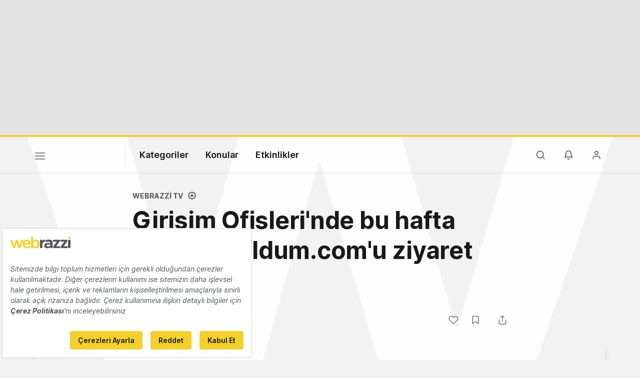

--- FILE ---
content_type: text/html; charset=UTF-8
request_url: https://webrazzi.com/2012/11/02/girisim-ofisleri-buldumbuldum/
body_size: 15347
content:
<!doctype html>
<html lang="tr-TR" prefix="og: http://ogp.me/ns#">
<head>
            <script src=https://bundles.efilli.com/webrazzi.com.prod.js ></script>
        <meta charset="UTF-8"/>
    <meta name="viewport" content="width=device-width, initial-scale=1">
    <meta name="apple-mobile-web-app-capable" content="yes">
    <meta name="apple-touch-fullscreen" content="yes">
    <meta name="HandheldFriendly" content="True">
    <meta name="apple-itunes-app" content="app-id=435721671, app-argument=https://apps.apple.com/us/app/webrazzi/id435721671">
    <title>Girişim Ofisleri&#039;nde bu hafta BuldumBuldum.com&#039;u ziyaret ettik - Webrazzi</title>
    <meta name="description" content="Girişim Ofisleri&#039;nde bu hafta BuldumBuldum.com&#039;u ziyaret ettik. Seyrantepe&#039;de 9 katlı bir…" />
    <link rel="apple-touch-icon" sizes="180x180" href="/v8/apple-touch-icon.png">
    <link rel="icon" type="image/png" sizes="32x32" href="/v8/favicon-32x32.png">
    <link rel="icon" type="image/png" sizes="16x16" href="/v8/favicon-16x16.png">
    <link rel="icon" type="image/png" sizes="192x192" href="/v8/favicon-192x192.png">
    <link rel="mask-icon" href="/v8/safari-pinned-tab.svg" color="#e2bd10">
    <meta name="msapplication-TileColor" content="#ffffff">
    <meta name="theme-color" content="#ffffff">
    <meta property="og:locale" content="tr_TR"/>
    <meta property="og:type" content="website"/>
    <meta property="og:title" content="Girişim Ofisleri&#039;nde bu hafta BuldumBuldum.com&#039;u ziyaret ettik"/>
    <meta property="og:description" content="Girişim Ofisleri&#039;nde bu hafta BuldumBuldum.com&#039;u ziyaret ettik. Seyrantepe&#039;de 9 katlı bir…"/>
    <meta property="og:url" content="https://webrazzi.com/2012/11/02/girisim-ofisleri-buldumbuldum/"/>
    <meta property="og:site_name" content="Webrazzi"/>
    <meta property="article:publisher" content="https://www.facebook.com/webrazzi/"/>
    <meta property="fb:app_id" content="1065800733535211"/>
                <meta property="article:tag" content="Buldumbuldum"/>
            <meta property="article:tag" content="Güçlü Gökozan"/>
            <meta property="article:section" content="Webrazzi TV"/>
    <meta property="article:published_time" content="2012-11-02T08:54:30.000000+00:00"/>
    <meta property="article:modified_time" content="2021-03-01T22:51:08.000000+00:00"/>
    <meta property="og:updated_time" content="2021-03-01T22:51:08.000000+00:00"/>
    <meta property="og:image" content="https://cdn.webrazzi.com/uploads/2012/11/buldumbuldum.jpg"/>
    <meta property="og:image:secure_url" content="https://cdn.webrazzi.com/uploads/2012/11/buldumbuldum.jpg"/>
    <meta property="og:image:width" content="640"/>
    <meta property="og:image:height" content="360"/>
    <meta name="twitter:image" content="https://cdn.webrazzi.com/uploads/2012/11/buldumbuldum.jpg"/>
    <meta name="twitter:card" content="summary_large_image"/>
    <meta name="twitter:description" content="Girişim Ofisleri&#039;nde bu hafta BuldumBuldum.com&#039;u ziyaret ettik. Seyrantepe&#039;de 9 katlı bir…"/>
    <meta name="twitter:title" content="Girişim Ofisleri&#039;nde bu hafta BuldumBuldum.com&#039;u ziyaret ettik"/>
    <meta name="twitter:site" content="@webrazzi"/>
    <meta name="twitter:creator" content="@webrazzi"/>
    <meta name="csrf-token" content="jqYczVHzTb0CH68rcYWPNXnZRhWqF3r4wNNOctk9">
    <link rel="canonical" href="https://webrazzi.com/2012/11/02/girisim-ofisleri-buldumbuldum/" />
            <link rel="sitemap" type="application/xml" title="Sitemap" href="https://webrazzi.com/sitemap/index.xml" />
        <link rel="dns-prefetch" href="https://securepubads.g.doubleclick.net">
        <link rel="dns-prefetch" href="https://storage.googleapis.com">
        <link rel="dns-prefetch" href="https://www.facebook.com">
        <link rel="dns-prefetch" href="https://www.googletagmanager.com">
        <link rel="dns-prefetch" href="https://connect.facebook.net">
        <link rel="manifest" href="/manifest.json">
    <script async src="https://securepubads.g.doubleclick.net/tag/js/gpt.js"></script>
    <link rel="stylesheet" href="/v8/css/build.min.css?v=2.89" />
    <link rel="stylesheet" href="/v8/css/desktop.min.css?v=1.78" media="(min-width:576px)">
        <script>
        if ('serviceWorker' in navigator) {
            window.addEventListener('load', function() {
                navigator.serviceWorker.register('/sw.js').then(
                function(registration) {},
                function(err) {
                    console.log('ServiceWorker registration failed: ', err);
                });
            });
        }
    </script>
    <script>
        window.gsc=window.gsc||function(){
            (gsc.q=gsc.q||[]).push(arguments)
        };
    </script>
    <script>
        var googletag = googletag || {};
        googletag.cmd = googletag.cmd || [];
        googletag.cmd.push(function() {
            googletag.pubads().collapseEmptyDivs();
            googletag.pubads().enableSingleRequest();
            googletag.enableServices();
        });
    </script>
    <script>window.dataLayer = window.dataLayer || [];</script>
        <script>
        var gtmData = {
            'gadwpAuthor': 'Ali Altuğ Koca',
            'gadwpCategory': 'Webrazzi TV',
            'gadwpPublicationYear': '2012',
            'gadwpPublicationYearMonth': '201211',
            'gadwpAdvertorial': '0',
            'gadwpBrandSpeak': '0'
        };
        window.dataLayer.push(gtmData);
    </script>
    <script>
        var gtmVisitor = {'segVisitor': 'guest'};
        if (typeof window.ethereum !== 'undefined') {
            gtmVisitor.segMetaMask = 1;
        }
                window.dataLayer.push(gtmVisitor);
    </script>
    <script >(function(w,d,s,l,i){w[l]=w[l]||[];w[l].push({'gtm.start':
            new Date().getTime(),event:'gtm.js'});var f=d.getElementsByTagName(s)[0],
            j=d.createElement(s),dl=l!='dataLayer'?'&l='+l:'';j.async=true;j.src=
            'https://www.googletagmanager.com/gtm.js?id='+i+dl;f.parentNode.insertBefore(j,f);
        })(window,document,'script','dataLayer','GTM-5KQQD2');</script>
    <script src="https://nativespot.com/apijs/v1.js" async></script>
    <script>var NativeAdPub = window.NativeAdPub || [];</script>
                    <script type="application/ld+json">
            {
              "@context": "https://schema.org",
              "@type": "VideoObject",
              "name": "Girişim Ofisleri&#039;nde bu hafta BuldumBuldum.com&#039;u ziyaret ettik",
              "description": "",
              "thumbnailUrl": [
                "https://cdn.webrazzi.com/uploads/2012/11/buldumbuldum.jpg"
              ],
              "uploadDate": "2019-04-01T20:57:22+00:00",
              "duration": "PT9M59S",
              "contentUrl": "https://www.youtube.com/watch?v=3O2fhba0k0c",
              "embedUrl": "https://www.youtube.com/embed/3O2fhba0k0c",
              "publisher": {
                "@type": "Organization",
                "name": "Webrazzi",
                    "logo": {
                        "@type": "ImageObject",
                        "url": "https://cdn.webrazzi.com/uploads/2014/05/webrazzi-logo.png",
                        "width": 220,
                        "height": 55
                    }
              }
            }
        </script>

                                <script type="application/ld+json">{"@context":"https:\/\/schema.org","@type":"NewsArticle","url":"https:\/\/webrazzi.com\/2012\/11\/02\/girisim-ofisleri-buldumbuldum\/","headline":"Girişim Ofisleri'nde bu hafta BuldumBuldum.com'u ziyaret ettik","mainEntityOfPage":"https:\/\/webrazzi.com\/2012\/11\/02\/girisim-ofisleri-buldumbuldum\/","datePublished":"2012-11-02T08:54:30+00:00","dateModified":"2021-03-01T22:51:08+00:00","description":"https:\/\/www.youtube.com\/watch?v=3O2fhba0k0c\r\n\r\nGirişim Ofisleri'nde bu hafta BuldumBuldum.com'u ziyaret ettik. Seyrantepe'de 9 katlı bir binada operasyonu yöneten şirketin kurucusu Güçlü Gökozan'ın ev sahipliğindeki turumuzdan oldukça keyif alacağınızı düşünüyoruz.\r\n\r\nİlginç hediyelik eşyalar satan BuldumBuldum.com, işe onlinedan başlayıp daha sonra modelini offline tarafa geçirmiş.\r\n\r\nGirişim Ofisleri'nin diğer bölümlerine buradan ulaşabilirsiniz.","articleSection":"Webrazzi TV","articleBody":"https:\/\/www.youtube.com\/watch?v=3O2fhba0k0c\r\n\r\nGirişim Ofisleri'nde bu hafta BuldumBuldum.com'u ziyaret ettik. Seyrantepe'de 9 katlı bir binada operasyonu yöneten şirketin kurucusu Güçlü Gökozan'ın ev sahipliğindeki turumuzdan oldukça keyif alacağınızı düşünüyoruz.\r\n\r\nİlginç hediyelik eşyalar satan BuldumBuldum.com, işe onlinedan başlayıp daha sonra modelini offline tarafa geçirmiş.\r\n\r\nGirişim Ofisleri'nin diğer bölümlerine buradan ulaşabilirsiniz.","wordCount":77,"timeRequired":"PT1M","author":{"@type":"Person","name":"Ali Altuğ Koca"},"publisher":{"@type":"Organization","name":"Webrazzi","logo":{"@type":"ImageObject","url":"https:\/\/cdn.webrazzi.com\/uploads\/2014\/05\/webrazzi-logo.png","width":220,"height":55}},"thumbnailUrl":"https:\/\/cdn.webrazzi.com\/uploads\/2012\/11\/buldumbuldum.jpg","image":{"@type":"ImageObject","url":"https:\/\/cdn.webrazzi.com\/uploads\/2012\/11\/buldumbuldum.jpg","width":640,"height":360}}</script>
                    
    <script>
        window.lazySizesConfig = window.lazySizesConfig || {};
        if (navigator.onLine !== true) {
            window.lazySizesConfig.init = false;
        }
    </script>
    <script async src="/v8/js/libs/jquery.lazy.min.js"></script>
    <script>
      (function (m, c, g, connect) {
        var s = m.createElement(c);
        s.type = g;
        s.async = true;
        s.src = connect;
        m.getElementsByTagName('head')[0].appendChild(s);

        s.onload = function () {
          window.dataroid.init(
            '61c3dc3a-acad-11ef-a8d6-a1872eecfa53',
            'https://api.dataroid.com',
            '1.0.0',
            'webrazzi',
            {
              AutoCapture: {
                APM: {
                  enabled: true,
                },
                ComponentInteraction: {
                  enabled: true,
                  sensitiveViewLabelList: [
                    '/order/ticket/invoice/',
                    '/order/ticket/payment/',
                    '/order/jobs/invoice/',
                    '/order/jobs/payment/',
                    '/order/membership/invoice/',
                    '/order/membership/payment/',
                    '/order/report/invoice/',
                    '/order/report/payment/'
                  ]
                }
              }
            }
          );
                    window.dataroid.clearUserProfile();
                };
      })(
        document,
        'script',
        'text/javascript',
        'https://cdn.dataroid.com/sdk/web/dataroid-websdk.js'
      );
</script>
</head>
<body class="year20 light post-single postid-85142">
    <!-- Google Tag Manager (noscript) -->
<noscript><iframe src="https://www.googletagmanager.com/ns.html?id=GTM-5KQQD2" height="0" width="0" style="display:none;visibility:hidden"></iframe></noscript>
<!-- End Google Tag Manager (noscript) -->
                                            <div id="dfp_ads_697c19a815fe190"  class="dfp-banner dfp-masthead aad-u-tr-desktop-single_top_1" data-slot="/190839790/Webrazzi_Masthead_Web_1" data-sizes="[970,250]"></div>
            
                    <div class="w-bg"></div>
<div id="fakeHeader"></div>
<div id="header" class="header-main ">

    <!-- default header start -->
    <section class="header">
        <!-- default header -->
        <div class="container">
            <div class="row">
                <div class="col-5 col-md-9">
                                        <button class="nav-toggle" aria-label="Menü">
                        <span></span>
                        <span></span>
                        <span></span>
                    </button>
                                                                <a href="https://webrazzi.com" aria-label="Logo" class="logo"><img class="logo" src="/v8/webrazzi-logo.svg" alt="Webrazzi Logo" style="visibility: hidden;" /></a>
                                        <i class="delimiter"></i>
                                                                <ul class="main-menu">
                            <li>
                                <a href="#">Kategoriler</a>
                                <ul>
                                    <li><a href="https://webrazzi.com/haberler/">Haberler</a></li>
                                    <li><a href="https://webrazzi.com/videolar/">Videolar</a></li>
                                    <li><a href="https://webrazzi.com/galeriler/">Galeriler</a></li>
                                                                        <li class="strong-link"><a href="https://webrazzi.com/insights/yazilar/"><span class="sl strong-link-insights"></span><span class="strong-link-info">Insights içeriklerine göz atın.</span></a></li>
                                    <li class="strong-link"><a href="https://webrazzi.com/insights/raporlar/"><span class="sl strong-link-reports"></span><span class="strong-link-info">Webrazzi raporlarını inceleyin.</span></a></li>
                                                                    </ul>
                            </li>
                            <li>
                                <a href="#">Konular</a>
                                                                <ul>
                                                                        <li><a href="https://webrazzi.com/kategori/dijital/">Dijital</a></li>
                                                                        <li><a href="https://webrazzi.com/kategori/e-ticaret/">E-Ticaret</a></li>
                                                                        <li><a href="https://webrazzi.com/kategori/girisimler/">Girişim</a></li>
                                                                        <li><a href="https://webrazzi.com/kategori/mobil/">Mobil</a></li>
                                                                        <li><a href="https://webrazzi.com/kategori/teknoloji/">Teknoloji</a></li>
                                                                        <li><a href="https://webrazzi.com/kategori/yapay-zeka/">Yapay Zeka</a></li>
                                                                        <li><a href="https://webrazzi.com/kategori/yatirim/">Yatırım</a></li>
                                                                        <li><a href="https://webrazzi.com/kategori/web3/">Web3</a></li>
                                                                    </ul>
                                                            </li>
                                                        <li>
                                <a href="#">Etkinlikler</a>
                                <ul>
                                                                        <li><a href="https://webrazzi.com/etkinlik/2026/ai/">Webrazzi AI 2026</a></li>
                                                                                                            <li><a href="https://webrazzi.com/etkinlik/2026/new-hr-summit/">New HR Summit 2026</a></li>
                                                                        <li><a href="https://tech.eu/event/2026/summit-london/?utm_source=webrazzi&utm_medium=etkinlik_menu&utm_campaign=techeu_summit" target="_blank">Tech.eu Summit London</a></li>
                                                                                                            <li><a href="https://webrazzi.com/etkinlik/2026/summit/">Webrazzi Summit 2026</a></li>
                                                                                                            <li><a href="https://webrazzi.com/etkinlik/2026/fintech/">Webrazzi Fintech 2026</a></li>
                                                                                                            <li><a href="https://webrazzi.com/etkinlik/" style="font-weight: 600;">Tüm Etkinlikler</a></li>
                                </ul>
                            </li>
                                                        
                            
                        </ul>
                                                        </div>
                <div class="col-7 col-md-3 text-right">
                                        <ul class="right-menu">
                                                <li><a class="btn-search-menu"><i class="icon-md icon-search"></i></a></li>
                                                                        <li class="rm-n-h">
                            <a class="toggle-sn unb-count" data-target="notification-open">
                                <i class="icon-md icon-notifications black"></i>
                            </a>
                            <ul class="sub-nav-notifications">
                                <li>
                                    <div class="row"><div class="col-6"><span class="sb-title">BİLDİRİMLERİM</span></div><div class="col-6" style="padding-left: 0;"></div></div>
                                    <ul id="notificationDropList" class="scroll-thin" data-redirect="https://webrazzi.com/hesap/bildirimlerim/git/%id%/" data-auth="guest" ></ul>
                                                                    </li>
                            </ul>
                        </li>
                        <li>
                                                            <a class="toggle-sn" data-target="user-login-open">
                                    <i class="icon-md icon-member black"></i>
                                </a>
                                <ul class="sub-nav-login">
                                    <li>
                                        <span class="sn-login">Gündemi yakalayın, etkinlikleri takip edin, özel içeriklere ulaşın!</span>
                                        <div class="row">
                                            <div class="col-6">
                                                <a href="https://webrazzi.com/login/" class="btn btn-block text-center btn-primary">Giriş yap</a>
                                            </div>
                                            <div class="col-6">
                                                <a href="https://webrazzi.com/uyelik/ucretsiz/" class="btn btn-block text-center btn-pale">Kayıt ol</a>
                                            </div>
                                        </div>
                                    </li>
                                </ul>
                                                    </li>
                    </ul>
                </div>
            </div>
        </div>

            </section>
    <!-- default header end -->
        <!-- full page navigation start -->
    <div class="full-navigation">
        <div class="w-bg" style="margin-top:-40px; min-height: 100vh;"></div>
        <!-- fp nav start -->
        <div class="container full-page-navigation">
            <div class="d-md-none"></div>
            <div class="row flex-reverse">
                <div class="col-12 col-md-8">
                    <div class="d-md-none">
                        <div class="fp-search-fake">
                            <span class="icon-sm icon-search"></span> Webrazzi’de arayın...
                        </div>
                    </div>
                    <ul class="fp-navigation">
                        <li>
                            <a href="#">Kategoriler</a>
                            <ul>
                                <li><a href="https://webrazzi.com/haberler/"><span>Haberler</span></a></li>
                                                                <li class="hfm"><a href="https://webrazzi.com/insights/"><span class="rt-star">Webrazzi Insights</span></a></li>
                                <li class="hfd"><a href="https://webrazzi.com/insights/yazilar/"><span class="rt-star">Webrazzi Insights</span></a></li>
                                                                <li><a href="https://webrazzi.com/videolar/"><span>Videolar</span></a></li>
                                <li><a href="https://webrazzi.com/galeriler/"><span>Galeriler</span></a></li>
                                                                <li><a href="https://webrazzi.com/insights/raporlar/"><span>Raporlar</span></a></li>
                                                            </ul>
                        </li>
                        <li class="fp-sub-mobile">
                            <a class="fb-sm-cats">Konular<span class="icon-sm icon-chevron-right"></span></a>
                                                        <ul>
                                                                    <li><a href="https://webrazzi.com/kategori/dijital/">Dijital</a></li>
                                                                    <li><a href="https://webrazzi.com/kategori/e-ticaret/">E-Ticaret</a></li>
                                                                    <li><a href="https://webrazzi.com/kategori/girisimler/">Girişim</a></li>
                                                                    <li><a href="https://webrazzi.com/kategori/mobil/">Mobil</a></li>
                                                                    <li><a href="https://webrazzi.com/kategori/teknoloji/">Teknoloji</a></li>
                                                                    <li><a href="https://webrazzi.com/kategori/yapay-zeka/">Yapay Zeka</a></li>
                                                                    <li><a href="https://webrazzi.com/kategori/yatirim/">Yatırım</a></li>
                                                                    <li><a href="https://webrazzi.com/kategori/web3/">Web3</a></li>
                                                            </ul>
                                                    </li>
                                                    <li class="fp-sub-mobile">
                                <a class="fb-sm-cats">Etkinlikler<span class="icon-sm icon-chevron-right"></span></a>
                                <ul>
                                                                                                            <li><a href="https://webrazzi.com/etkinlik/2026/ai/" >Webrazzi AI 2026</a></li>
                                                                                                                                                <li><a href="https://webrazzi.com/etkinlik/2026/new-hr-summit/" >New HR Summit 2026</a></li>
                                                                                                                                                <li><a href="https://webrazzi.com/etkinlik/2026/summit/" >Webrazzi Summit 2026</a></li>
                                                                                                                                                <li><a href="https://webrazzi.com/etkinlik/2026/fintech/" >Webrazzi Fintech 2026</a></li>
                                                                                                            <li><a href="https://tech.eu/event/2026/summit-london/?utm_source=webrazzi&utm_medium=etkinlik_menu&utm_campaign=techeu_summit" target="_blank">Tech.eu Summit London</a></li>
                                    <li><a href="https://webrazzi.com/etkinlik/" style="font-weight: 600;">Tüm Etkinlikler</a></li>
                                </ul>
                            </li>
                                                <li>
                            <a>Webrazzi</a>
                            <ul class="fp-ma-links">
                                <li class="hide-om"><a href="https://webrazzi.com/hakkimizda/">Hakkında</a></li>
                                <li class="hide-om"><a href="https://webrazzi.com/yazarlar/">Yazarlar</a></li>

                                <li class="hide-om"><a href="https://webrazzi.com/iletisim/">İletişim</a></li>
                                <li class="divider"></li>
                                                                    <li><a href="https://webrazzi.com/odul/">Ödüller</a></li>
                                    
                                                                <li><a href="https://webrazzi.com/girisim-formu/">Girişiminizi Tanıtın</a></li>
                                <li><a href="https://webrazzi.com/reklam/">Reklam</a></li>
                            </ul>
                        </li>
                    </ul>
                </div>
                <div class="col-12 col-md-4 fp-sr-body">

                    <div class="fp-scroll-right scroll-thin">

                                                <div class="card card-default mg-b-20">
                            <div class="row">
                            <div class="col-12 col-md-12 mg-b-10 f-size-r-14-16">Gündemi yakalayın, etkinlikleri takip edin, özel içeriklere ulaşın!</div>
                            <div class="col-6 col-md-5"><a href="https://webrazzi.com/login/" class="btn btn-sm-block btn-primary">Giriş yap</a></div>
                            <div class="col-6 col-md-5"><a href="https://webrazzi.com/uyelik/ucretsiz/" class="btn btn-sm-block btn-pale">Kayıt ol</a></div>
                            </div>
                        </div>
                        
                                                <a href="https://webrazzi.com/insights/" class="card card-default mg-b-20">
                            <span class="w-badge w-b-25 wb-insights mg-b-10"></span>
                            Webrazzi Insights kapsamlı içerikleri ve raporlarıyla içgörü yaratıyor, stratejilere yön veriyor.
                        </a>
                        <a href="https://webrazzi.com/insights/raporlar/" class="card card-default mg-b-20">
                            <span class="w-badge w-b-25 wb-reports mg-b-10"></span>
                            Webrazzi Raporlar kapsamlı içerikleri ve derinlemesine araştırma raporlarıyla öne çıkıyor.
                        </a>
                                                <a href="https://webrazzi.com/etkinlik/" class="card card-default mg-b-20">
                            <span class="w-badge w-b-25 wb-events"></span>
                        </a>
                        
                    </div>

                </div>
            </div>
        </div>
        <!-- fp nav end -->
        <!-- fp search start -->
        <div class="container full-page-search">
            <div class="row">
                <div class="col-12 col-md-7 fp-full-fix">
                    <div class="big-search">
                        <form action="https://webrazzi.com/arama/" id="siteSearchForm" method="get">
                        <input type="text" name="q" class="search-big-input" data-suggest="https://webrazzi.com/api/v2/posts/search/suggest" id="searchBig" tabindex="0" placeholder="Webrazzi’de arayın..." />
                        </form>
                    </div>
                    <div class="fp-search-recent-posts">
                        <div class="fp-sr-p-title">SON EKLENENLER</div>
                        <ul class="scroll-thin">
                                                                                                <li><a href="https://webrazzi.com/2026/01/29/google-chrome-a-daha-fazla-gemini-ai-ozelligi-ekliyor/">Google, Chrome&#039;a daha fazla Gemini özelliği ekliyor</a></li>
                                                                    <li><a href="https://webrazzi.com/2026/01/29/spotify-2025-te-muzik-endustrisine-yaptigi-odemeyi-11-milyar-dolarin-uzerine-cikardi/">Spotify, 2025&#039;te müzik endüstrisine yaptığı ödemeyi 11 milyar doların üzerine çıkardı</a></li>
                                                                    <li><a href="https://webrazzi.com/2026/01/29/meta-nin-sanal-gerceklik-birimi-reality-labs-2025-te-19-1-milyar-dolar-zarar-etti/">Meta&#039;nın sanal gerçeklik birimi Reality Labs, 2025&#039;te 19,1 milyar dolar zarar etti</a></li>
                                                                    <li><a href="https://webrazzi.com/2026/01/29/elon-musk-in-xai-i-tesla-dan-2-milyar-dolar-yatirim-aldi/">Elon Musk&#039;ın xAI&#039;ı, Tesla&#039;dan 2 milyar dolar yatırım aldı</a></li>
                                                                    <li><a href="https://webrazzi.com/2026/01/29/snap-akilli-gozluk-ekibini-ayri-bir-sirket-haline-getiriyor/">Snap, akıllı gözlük ekibini ayrı bir şirket haline getiriyor</a></li>
                                                                                    </ul>
                        <a href="https://webrazzi.com/etkinlik/?utm_source=webrazzi&utm_medium=search&utm_campaign=buton" class="btn btn-primary p-x-40">Webrazzi 2026 Etkinliklerini Keşfedin</a>
                    </div>
                </div>
            </div>
        </div>
        <!-- fp search end -->
    </div>
    <!-- full page navigation end -->

    <a href="https://webrazzi.com/etkinlik/?utm_source=webrazzi&utm_medium=search&utm_campaign=buton" class="btn btn-primary p-x-40 searchMobileButton">Webrazzi 2026 Etkinliklerini Keşfedin</a>

    <!-- only mobile newsletter -->
    <div class="fp-newsletter">
        <div class="row">
            <div class="col-7 f-size-r-14-16">
                Webrazzi Bülten ile teknoloji dünyasının nabzını tutun.
            </div>
            <div class="col-5">
                <a href="https://webrazzi.com/webrazzi-eposta-abonelik/" class="btn btn-gray btn-block text-center">Abone Ol</a>
            </div>
        </div>
    </div>
    <!-- only mobile newsletter end -->

    <!-- ui settings start -->
    <div class="ui-options-nav">
        <div class="container">
            <div class="row">
                <div class="col-12 col-md-7">
                                                                
                                                            <span class="btn-switch-ui btn-switch-mode theme-light"><span>Koyu tema</span><button class="btn-switch "></button></span>
                </div>
                <div class="col-12 col-md-5 text-right">
                    <ul class="nav-socials">
                        <li class="s-twitter"><a href="https://x.com/webrazzi" target="_blank" aria-label="X">
                          <svg width="28" height="28" fill="#7b8085" viewBox="0 0 256 256"><path d="M214.75,211.71l-62.6-98.38,61.77-67.95a8,8,0,0,0-11.84-10.76L143.24,99.34,102.75,35.71A8,8,0,0,0,96,32H48a8,8,0,0,0-6.75,12.3l62.6,98.37-61.77,68a8,8,0,1,0,11.84,10.76l58.84-64.72,40.49,63.63A8,8,0,0,0,160,224h48a8,8,0,0,0,6.75-12.29ZM164.39,208,62.57,48h29L193.43,208Z"></path></svg></a>
                        </li>
                        
                        <li class="s-linkedin"><a href="https://www.linkedin.com/company/webrazzi/" aria-label="LinkedIn">
                          <svg width="28" height="28" fill="#7b8085" viewBox="0 0 256 256"><path d="M216,24H40A16,16,0,0,0,24,40V216a16,16,0,0,0,16,16H216a16,16,0,0,0,16-16V40A16,16,0,0,0,216,24Zm0,192H40V40H216V216ZM96,112v64a8,8,0,0,1-16,0V112a8,8,0,0,1,16,0Zm88,28v36a8,8,0,0,1-16,0V140a20,20,0,0,0-40,0v36a8,8,0,0,1-16,0V112a8,8,0,0,1,15.79-1.78A36,36,0,0,1,184,140ZM100,84A12,12,0,1,1,88,72,12,12,0,0,1,100,84Z"></path></svg></a>
                        </li>

                        <li class="s-youtube"><a href="https://www.youtube.com/@webrazzi" aria-label="YouTube">
                          <svg width="28" height="28" fill="#7b8085" viewBox="0 0 256 256"><path d="M164.44,121.34l-48-32A8,8,0,0,0,104,96v64a8,8,0,0,0,12.44,6.66l48-32a8,8,0,0,0,0-13.32ZM120,145.05V111l25.58,17ZM234.33,69.52a24,24,0,0,0-14.49-16.4C185.56,39.88,131,40,128,40s-57.56-.12-91.84,13.12a24,24,0,0,0-14.49,16.4C19.08,79.5,16,97.74,16,128s3.08,48.5,5.67,58.48a24,24,0,0,0,14.49,16.41C69,215.56,120.4,216,127.34,216h1.32c6.94,0,58.37-.44,91.18-13.11a24,24,0,0,0,14.49-16.41c2.59-10,5.67-28.22,5.67-58.48S236.92,79.5,234.33,69.52Zm-15.49,113a8,8,0,0,1-4.77,5.49c-31.65,12.22-85.48,12-86,12H128c-.54,0-54.33.2-86-12a8,8,0,0,1-4.77-5.49C34.8,173.39,32,156.57,32,128s2.8-45.39,5.16-54.47A8,8,0,0,1,41.93,68c30.52-11.79,81.66-12,85.85-12h.27c.54,0,54.38-.18,86,12a8,8,0,0,1,4.77,5.49C221.2,82.61,224,99.43,224,128S221.2,173.39,218.84,182.47Z"></path></svg></a>
                        </li>

                        <li class="s-instagram"><a href="https://www.instagram.com/webrazzi/" aria-label="Instagram">
                          <svg width="28" height="28" fill="#7b8085" viewBox="0 0 256 256"><path d="M128,80a48,48,0,1,0,48,48A48.05,48.05,0,0,0,128,80Zm0,80a32,32,0,1,1,32-32A32,32,0,0,1,128,160ZM176,24H80A56.06,56.06,0,0,0,24,80v96a56.06,56.06,0,0,0,56,56h96a56.06,56.06,0,0,0,56-56V80A56.06,56.06,0,0,0,176,24Zm40,152a40,40,0,0,1-40,40H80a40,40,0,0,1-40-40V80A40,40,0,0,1,80,40h96a40,40,0,0,1,40,40ZM192,76a12,12,0,1,1-12-12A12,12,0,0,1,192,76Z"></path></svg></a>
                        </li>

                        <li class="s-bluesky"><a href="https://bsky.app/profile/webrazzi.com" target="_blank" aria-label="Bluesky">
                          <svg viewBox="118.5579 76.927 224.0018 185.174" width="28" height="28" fill="#7b8085" style="transform:scale(0.92)"><path d="M 335.258 87.407 C 331.558 82.627 324.398 76.927 311.558 76.927 C 294.708 76.927 273.098 88.207 253.748 107.087 C 248.215 112.449 243.135 118.259 238.558 124.457 L 243.848 129.492 C 243.848 123.333 228.167 121.422 222.834 124.501 C 220.359 125.93 216.38 125.46 216.38 128.319 L 227.007 129.863 C 222.443 123.666 212.926 112.451 207.408 107.087 C 188.048 88.207 166.438 76.927 149.558 76.927 C 136.718 76.927 129.558 82.627 125.858 87.407 C 119.038 96.177 113.678 111.487 125.648 158.607 C 131.698 182.437 145.158 191.607 156.278 195.027 C 138.516 223.867 158.637 261.12 192.494 262.082 C 207.775 262.516 222.186 254.987 230.558 242.197 C 249.108 270.537 291.381 268.168 306.649 237.933 C 313.54 224.288 312.854 208.043 304.838 195.027 C 315.958 191.627 329.408 182.437 335.468 158.607 C 342.188 132.167 347.408 103.027 335.258 87.407 Z M 194.558 244.927 C 172.914 244.547 159.798 220.88 170.949 202.326 C 175.369 194.97 182.907 190.035 191.418 188.927 C 197.551 188.365 200.776 181.376 197.224 176.345 C 195.512 173.922 192.6 172.644 189.658 173.027 C 182.179 173.829 175.035 176.55 168.918 180.927 C 160.488 181.017 146.918 177.357 141.158 154.667 C 138.278 143.317 129.558 108.787 138.498 97.227 C 139.928 95.387 142.648 92.927 149.558 92.927 C 176.828 92.927 222.558 137.807 222.558 164.597 L 222.558 216.927 C 222.558 232.391 210.022 244.927 194.558 244.927 Z M 319.958 154.667 C 314.188 177.357 300.628 181.007 292.188 180.927 C 286.077 176.531 278.932 173.792 271.448 172.977 C 265.341 172.183 260.665 178.298 263.031 183.984 C 264.171 186.723 266.733 188.606 269.688 188.877 C 291.202 191.202 302.131 215.944 289.361 233.413 C 276.59 250.882 249.698 247.976 240.955 228.182 C 239.388 224.636 238.572 220.804 238.558 216.927 L 238.558 164.597 C 238.558 137.807 284.248 92.927 311.558 92.927 C 318.508 92.927 321.218 95.387 322.658 97.227 C 331.608 108.787 322.838 143.317 319.958 154.667 Z"/></svg></a>
                        </li>

                        <li class="s-facebook"><a href="https://www.facebook.com/webrazzi/" target="_blank" aria-label="Facebook">
                          <svg width="28" height="28" fill="#7b8085" viewBox="0 0 256 256"><path d="M128,24A104,104,0,1,0,232,128,104.11,104.11,0,0,0,128,24Zm8,191.63V152h24a8,8,0,0,0,0-16H136V112a16,16,0,0,1,16-16h16a8,8,0,0,0,0-16H152a32,32,0,0,0-32,32v24H96a8,8,0,0,0,0,16h24v63.63a88,88,0,1,1,16,0Z"></path></svg></a>
                        </li>

                        <li class="s-rss"><a href="https://webrazzi.com/feed/" aria-label="RSS Feed">
                          <svg width="28" height="28" fill="#7b8085" viewBox="0 0 256 256"><path d="M224,192a8,8,0,0,1-16,0c0-79.4-64.6-144-144-144a8,8,0,0,1,0-16C152.22,32,224,103.78,224,192ZM64,104a8,8,0,0,0,0,16,72.08,72.08,0,0,1,72,72,8,8,0,0,0,16,0A88.1,88.1,0,0,0,64,104Zm4,72a12,12,0,1,0,12,12A12,12,0,0,0,68,176Z"></path></svg></a>
                        </li>
                    </ul>
                </div>
            </div>
        </div>
    </div>
    <!-- ui settings end -->
    </div>

<div class="fp-search-insights">
    <div class="fp-si-main">
        <div class="w-badge bg-center wb-insights-dark w-b-25 mg-b-20"></div>
        <div class="search-insights-muted mg-b-20">
            Insights kapsamlı içerikleri ve raporlarıyla içgörü yaratıyor, stratejilere yön veriyor. Popüler Insights içeriklerine göz atın.
        </div>
        <ul class="scroll-dark-default">
                        <li><a href="https://webrazzi.com/2025/11/24/yapay-zeka-caginda-kazanan-meslekler-hangi-uzmanliklara-talep-artti/">Yapay zeka çağında kazanan meslekler: Hangi uzmanlıklara talep arttı?</a></li>
                        <li><a href="https://webrazzi.com/2025/10/09/yapay-zeka-is-sureclerini-nasil-donusturuyor/">Yapay zeka iş süreçlerini nasıl dönüştürüyor?</a></li>
                        <li><a href="https://webrazzi.com/2025/09/16/yapay-zekanin-yazilim-gelistirme-pazarina-etkisi/">Yapay zekanın yazılım geliştirme pazarına etkisi</a></li>
                        <li><a href="https://webrazzi.com/2025/08/18/yapay-zekanin-egitim-sektorune-etkisi-global-trendler-firsatlar-ve-endiseler/">Yapay zekanın eğitim sektörüne etkisi: Global trendler, fırsatlar ve endişeler</a></li>
                        <li><a href="https://webrazzi.com/2025/07/11/avrupa-turkiye-teknoloji-ve-yatirim-raporu-2025-in-ilk-yarisinda-one-cikanlar/">Avrupa &amp; Türkiye Teknoloji ve Yatırım Raporu: 2025&#039;in İlk Yarısında Öne Çıkanlar</a></li>
                    </ul>
        <div class="search-insights-muted mg-b-20">
            Son teknolojinin etkilerini Webrazzi merceğiyle inceleyin, detayları görün, güçlü stratejiler yaratın. Özel makaleler ve raporlara erişmek için hemen harekete geçin.
        </div>
        <div class="mg-b-20">
            <a href="https://webrazzi.com/insights/" class="btn btn-secondary p-x-40">Avantajları ve Paketleri İnceleyin</a>
        </div>
        <div class="search-insights-footer">
            Şirketinizin Insights erişimi var mı? <a href="https://webrazzi.com/uyelik/sirketim/">Kontrol Et</a>
        </div>
    </div>
</div>
                <div id="wrapper">
                <div>
        <div class="container single-post " data-id="85142">

    <article itemtype="http://schema.org/Article" class="">
        <!-- post head start -->
        <div class="row">
            <div class="offset-md-2 col-md-8">
                <div class="row">
                    <div class="col-6">
                        <div class="single-post-category">
                                                        <a href="https://webrazzi.com/kategori/webrazzitv/" title="Webrazzi TV">Webrazzi TV</a>
                                                        <button type="button" class="btn btn-follow-content " data-action="https://webrazzi.com/api/v2/account/settings/following/save" data-type="category" data-id="2583">
                                <span class="content-follow-btn"><i class="icon-sm icon-follow icon-d-inline"></i></span>
                                <span class="content-followed-btn"><i class="icon-sm icon-check-green icon-d-inline"></i></span>
                                <span class="content-followed-btn-hover"><i class="icon-sm icon-unfollow icon-d-inline"></i></span>
                            </button>
                                                                                </div>
                    </div>
                    <div class="col-6 text-r">
                                                                                                                    </div>
                </div>
                <h1 class="single-post-title">Girişim Ofisleri'nde bu hafta BuldumBuldum.com'u ziyaret ettik</h1>
                                <div class="row">
                                            <div class="col-8 col-md-5">
                            <a href="https://webrazzi.com/profil/alialtugkoca/" class="single-post-meta">
                                <span class="single-post-avatar">
                                    <span class="avatar size-default"><span style="background-image: url(https://cdn.webrazzi.com/id/201612/ef298b20d3c6570b816c0c5889f883f2.jpg);"></span></span>
                                </span>
                                <span class="single-post-meta-text">
                                    <strong>Ali Altuğ Koca</strong>
                                    <span class="sp-date">02 Kasım 2012</span>
                                </span>
                            </a>
                        </div>
                                        <div class="col-4 col-md-7 post-meta-actions">
    <div class="post-actions">
        <a title="Beğen" data-id="85142" class="btn-post-like ">
            <i class="icon-md"></i><span></span>
        </a>
                <a title="Koleksiyona Ekle" data-id="85142" data-target="#ajaxModal" class="btn-post-collection ">
            <i class="icon-md"></i><span></span>
        </a>
            </div>
    <div class="post-sharing">
        <a data-id="85142" class="btn-post-share">
            <i class="icon-md icon-share"></i>
        </a>
        <!-- share popup -->
        <div class="share-drop-up">
            <div class="share-drop-up-wrapper">
                <div class="sd-head">Paylaş</div>
                <div class="share-targets">
                    <a href="https://www.facebook.com/sharer.php?u=https%3A%2F%2Fwebrazzi.com%2F2012%2F11%2F02%2Fgirisim-ofisleri-buldumbuldum%2F" target="_blank">
                        <i class="icon-md icon-g-facebook"></i> Facebook
                    </a>
                    <a href="https://x.com/intent/tweet?text=Giri%C5%9Fim+Ofisleri%27nde+bu+hafta+BuldumBuldum.com%27u+ziyaret+ettik&amp;url=https%3A%2F%2Fwebrazzi.com%2F2012%2F11%2F02%2Fgirisim-ofisleri-buldumbuldum%2F&amp;via=webrazzi" target="_blank">
                        <i class="icon-md icon-g-twitter"></i> Twitter
                    </a>
                    <a href="https://www.linkedin.com/cws/share?url=https://webrazzi.com/2012/11/02/girisim-ofisleri-buldumbuldum/" target="_blank">
                        <i class="icon-md icon-g-linkedin"></i> Linkedin
                    </a>
                </div>
            </div>
        </div>
        <!-- share popup end -->
    </div>
</div>
                    <!-- Mobil uygulamadaki webview'e eklenen player iconu için -->
                                    </div>
            </div>
        </div>
        <!-- post head end -->

        <!-- post image start -->
                    <div class="single-post-image">
                <div class="responsive-embed widescreen youtube"><iframe width="1170" height="658" src="https://www.youtube.com/embed/3O2fhba0k0c?feature=oembed&#038;showinfo=0&#038;rel=0&#038;modestbranding=1" frameborder="0" allowfullscreen></iframe></div>
            </div>
                <!-- post image end -->

        <!-- post body start -->
        <div class="single-post-body">
            <div class="row">

                <div class="col-12 col-md-2 single-post-sidebar">
    <div class="sticky-sidebar">
        <div class="sticky-sidebar-item">
            <div class="share-m-title">Paylaş</div>
                        <div class="post-actions">
                <a title="Beğen" data-id="85142" class="btn-post-like ">
                    <i class="icon-md"></i><span></span>
                </a>
                <a title="Koleksiyona Ekle" data-id="85142" data-target="#ajaxModal" class="btn-post-collection ">
                    <i class="icon-md"></i><span></span>
                </a>
                            </div>
            <div class="post-sharing">
                <a href="https://www.facebook.com/sharer.php?u=https%3A%2F%2Fwebrazzi.com%2F2012%2F11%2F02%2Fgirisim-ofisleri-buldumbuldum%2F" target="_blank" title="Facebook&#039;ta paylaş" class="share-social"><i class="icon-md icon-g-facebook"></i></a>
                <a href="https://x.com/intent/tweet?text=Giri%C5%9Fim+Ofisleri%27nde+bu+hafta+BuldumBuldum.com%27u+ziyaret+ettik&amp;url=https%3A%2F%2Fwebrazzi.com%2F2012%2F11%2F02%2Fgirisim-ofisleri-buldumbuldum%2F&amp;via=webrazzi" target="_blank" title="Twitter&#039;da paylaş." class="share-social"><i class="icon-md icon-g-twitter"></i></a>
                <a href="https://www.linkedin.com/cws/share?url=https://webrazzi.com/2012/11/02/girisim-ofisleri-buldumbuldum/" target="_blank" class="share-social" title="Linkedin&#039;de paylaş."><i class="icon-md icon-g-linkedin"></i></a>
                <a href="whatsapp://send?text=https://webrazzi.com/2012/11/02/girisim-ofisleri-buldumbuldum/" target="_blank" class="share-social hfd" title="Whatsapp&#039;ta paylaş."><i class="icon-md icon-g-whatsapp"></i></a>
                <div class="dropdown dropright no-drop-icon">
                    <i class="icon-md icon-three-dots dropdown-toggle" data-toggle="dropdown" aria-haspopup="true" aria-expanded="false"></i>
                    <div class="dropdown-menu" aria-labelledby="dropdownMenuButton">
                        <a class="dropdown-item" title="E-posta gönder" href="/cdn-cgi/l/email-protection#[base64]">E-posta gönder</a>
                        <a class="dropdown-item copy-clipboard" data-content="https://webrazzi.com/2012/11/02/girisim-ofisleri-buldumbuldum/" title="Bağlantıyı kopyala">Bağlantıyı kopyala</a>
                    </div>
                </div>
            </div>
        </div>
    </div>
</div>

                <div class="col-12 col-md-8">

                    
                    <!-- content start -->
                    <div class="single-post-content">
                        </p>
<p><img class="lazyload alignleft size-full wp-image-84288" title="girisim-ofisleri-logo" data-src="https://cdn.webrazzi.com/uploads/2012/10/girisim-ofisleri-logo.jpg" alt="" width="225" height="120" />Girişim Ofisleri'nde bu hafta <a href="http://buldumbuldum.com" target="_blank">BuldumBuldum.com</a>'u ziyaret ettik. Seyrantepe'de 9 katlı bir binada operasyonu yöneten şirketin kurucusu <a href="http://tr.linkedin.com/in/guclugokozan" target="_blank">Güçlü Gökozan</a>'ın ev sahipliğindeki turumuzdan oldukça keyif alacağınızı düşünüyoruz.</p>
<p>İlginç hediyelik eşyalar satan BuldumBuldum.com, işe onlinedan başlayıp daha sonra modelini offline tarafa geçirmiş.</p>
<p>Girişim Ofisleri'nin diğer bölümlerine buradan ulaşabilirsiniz.</p>

                                            </div>
                    <!-- content end -->

                    
                    
                                                                        <!-- adrazzi start -->
                            <div class="nativespot-unit" id="nativespot-unit-697c19a81ac5881" data-nativespot="10918"></div>
                            <!-- adrazzi end -->
                                                        <!-- post inline ad -->
                            <script data-cfasync="false" src="/cdn-cgi/scripts/5c5dd728/cloudflare-static/email-decode.min.js"></script><script type="text/post-content-ad">
                                <div id="dfp_ads_697c19a81b0ca88"  style="width:300px; height:250px;" class="dfp-banner  aad-u-tr-desktop-single_inline_1" data-slot="/190839790/Webrazzi_300_250_Web_1" data-sizes="[300,250]"></div>
                                
                            </script>
                            <!-- post inline ad end -->
                                                                         
                                        <!-- tags start -->
                    <ul class="single-post-tags">
                                                                            <li>
                                <a href="https://webrazzi.com/kategori/webrazzitv/girisim-ofisleri/" title="Girişim Ofisleri">Girişim Ofisleri</a>
                                                                    <button type="button" class="btn btn-follow-content " data-action="https://webrazzi.com/api/v2/account/settings/following/save" data-type="category" data-id="6744">
                                        <span class="content-follow-btn"><i class="icon-sm icon-follow icon-d-inline"></i></span>
                                        <span class="content-followed-btn"><i class="icon-sm icon-check-green icon-d-inline"></i></span>
                                        <span class="content-followed-btn-hover"><i class="icon-sm icon-unfollow icon-d-inline"></i></span>
                                    </button>
                                                            </li>
                                                                                                                            <li>
                                <a href="https://webrazzi.com/etiket/buldumbuldum/" title="Buldumbuldum">Buldumbuldum</a>
                                                                    <button type="button" class="btn btn-follow-content " data-action="https://webrazzi.com/api/v2/account/settings/following/save" data-type="tag" data-id="4653">
                                        <span class="content-follow-btn"><i class="icon-sm icon-follow icon-d-inline"></i></span>
                                        <span class="content-followed-btn"><i class="icon-sm icon-check-green icon-d-inline"></i></span>
                                        <span class="content-followed-btn-hover"><i class="icon-sm icon-unfollow icon-d-inline"></i></span>
                                    </button>
                                                            </li>
                                                    <li>
                                <a href="https://webrazzi.com/etiket/guclu-gokozan/" title="Güçlü Gökozan">Güçlü Gökozan</a>
                                                                    <button type="button" class="btn btn-follow-content " data-action="https://webrazzi.com/api/v2/account/settings/following/save" data-type="tag" data-id="4655">
                                        <span class="content-follow-btn"><i class="icon-sm icon-follow icon-d-inline"></i></span>
                                        <span class="content-followed-btn"><i class="icon-sm icon-check-green icon-d-inline"></i></span>
                                        <span class="content-followed-btn-hover"><i class="icon-sm icon-unfollow icon-d-inline"></i></span>
                                    </button>
                                                            </li>
                                                                    </ul>
                    <!-- tags end -->
                    
                    
                    <div class="single-post-footer-i">
    <div class="post-actions row">
        <div class="col-6">
            <a title="Beğen" data-id="85142" class="btn-post-like ">
                <i class="icon-md"></i><span class="with-text"></span>
            </a>
        </div>
        <div class="col-6 text-r">
            <a title="Koleksiyonuma Ekle" data-id="85142" data-target="#ajaxModal" class="btn-post-collection ">
                <i class="icon-md"></i><span class="d-none"></span>
            </a>
        </div>
    </div>
</div>

<!-- comments start -->
    <button type="button" aria-label="Yorumları Oku" data-id="85142" class="btn btn-get-comments btn-block btn-secondary">Yorumları Oku <span class="badge-comments">26</span></button>

<div class="comments-wrapper  cw-hide-desktop " id="comments_85142">

    <div class="mobile-comments-header" style="background-image: url(https://cdn.webrazzi.com/uploads/2012/11/buldumbuldum.jpg);">
        <a class="m-comment-close">
            <i class="icon-md icon-arrow-left"></i>
            Girişim Ofisleri&#039;nde bu hafta BuldumBuldum.com&#039;u ziyaret ettik
        </a>
    </div>

    <div class="m-c-padding">
        <div class="comment-head">Yorumlar <span class="badge-comments">26</span></div>
        <ol class="comment-list">
                                                <li class="comment depth-0">
                        <div class="comment-content">
                            <a href="https://webrazzi.com/login/" class="btn btn-primary btn-block">Yorum Yazmak için Giriş Yap</a>
                        </div>
                    </li>
                                    </ol>
    </div>
</div>
<!-- comments end -->
<script type="text/comment-first">
    <li class="comment depth-0 no-comments" style="margin-top: 50px;">
        <div class="write-first-comment">
            <div class="comment-card text-center">
                <div><img data-src="/v8/img/bg_comment.svg" class="lazyload" alt="İlk Yorumu yazmak ister misiniz?"></div>
                <p>İlk Yorumu yazmak ister misiniz?</p>
            </div>
        </div>
    </li>
</script>

                    <div class="widget-side-newsletter">
                    <div class="card-widget widget-newsletter " style="display: block">
    <div class="wn-brand"></div>
    <div class="wn-info">
       Teknoloji dünyasındaki gelişmeleri takip edin. Neleri size ulaştırmamızı istersiniz?
    </div>
    <form id="widgetNewsletterForm" data-action="https://webrazzi.com/api/newsletter/">
        <ul class="newsletter-list">
                        <li>
                <label class="el-checkbox">
                    <input type="checkbox" value="1" name="newsletter[]" >
                    <span class="el-checkbox-style"></span>
                    <span>Günlük Bülten</span>
                </label>
            </li>
                        <li>
                <label class="el-checkbox">
                    <input type="checkbox" value="3" name="newsletter[]" >
                    <span class="el-checkbox-style"></span>
                    <span>Etkinlikler</span>
                </label>
            </li>
                    </ul>
                    <div class="form-group wn-input-group">
                <input id="newsletterInput" class="input-form" type="email" name="email" placeholder="E-posta adresinizi yazınız">
            </div>

            <div class="cf-turnstile mg-b-20" data-sitekey="0x4AAAAAABnYqrBOCT0AOYQX" data-theme="light" style="display: none;"></div>

            <div class="form-group">
              <label class="el-checkbox checkboxLongLabel">
                <input type="checkbox" name="marketing_consent">
                <span class="el-checkbox-style"></span>
                <span>Webrazzi&#039;nin hizmet ve ürünleri ile günlük Webrazzi haberlerine ilişkin olarak epostalar göndermesini onaylıyorum.</span>
              </label>
            </div>

            <button class="btn btn-primary btn-block" type="submit" style="margin-bottom:8px">Seçimlerimi kaydet</button>

                <div class="wn-success">Abonelik kaydınız başarıyla oluşturuldu.</div>
    </form>
</div>
                    </div>

                    <!-- 300x600 start -->
                    <div class="text-c mg-b-10 mg-t-10"></div>
                    <!-- 300x600 end -->

                </div>
            </div>
        </div>
    </article>
    <!-- post body start -->
</div>

<div id="recommendedPostWidget" data-action="https://webrazzi.com/api/post/recommended/85142"></div>

<div class="next-post">
    <div class="section-w-b-head mobile-gray-edge" style="position: relative">
        <a id="closeNextArticleBar"><i class="icon-xl icon-chevron-x"></i></a>
        <div class="black-g-head bg-angled-edge"></div>
        <div class="container">
            <h2 class="s-w-b-title">Sıradaki haber</h2>
            <div class="row">
                <div class="offset-md-2 col-md-8">
                    <div class="post post-card post-item-85132">
                        <div class="row">
                            <div class="col-12 col-md-4">
                                                                    <a href="https://webrazzi.com/2012/11/02/ucuncu-ceyrekte-android-iosun-5-katina-ulasti/" title="Üçüncü çeyrekte Android, iOS’un 5 katına ulaştı" class="next-post-image">
                                        <img src="https://cdn.webrazzi.com/uploads/2021/03/w-lazy-load-951.jpg" class="post-image lazyload" alt="Üçüncü çeyrekte Android, iOS’un 5 katına ulaştı" data-sizes="auto" data-srcset="https://cdn.webrazzi.com/uploads/2012/11/android-ios-20x20.jpg 20w, https://cdn.webrazzi.com/uploads/2012/11/android-ios-20x15.jpg 20w, https://cdn.webrazzi.com/uploads/2012/11/android-ios-100x100.jpg 100w, https://cdn.webrazzi.com/uploads/2012/11/android-ios-100x100.jpg 100w, https://cdn.webrazzi.com/uploads/2012/11/android-ios-160x200.jpg 160w, https://cdn.webrazzi.com/uploads/2012/11/android-ios-197x175.jpg 197w, https://cdn.webrazzi.com/uploads/2012/11/android-ios-200x200.jpg 200w">
                                    </a>
                                                            </div>
                            <div class="col-12 col-md-8">
                                <div class="next-post-body">
                                    <div class="next-post-badge">SIRADAKİ</div>
                                    <a href="https://webrazzi.com/2012/11/02/ucuncu-ceyrekte-android-iosun-5-katina-ulasti/" class="next-post-title" title="Üçüncü çeyrekte Android, iOS’un 5 katına ulaştı">
                                        Üçüncü çeyrekte Android, iOS’un 5 katına ulaştı
                                    </a>
                                                                            <div class="next-post-desc">Akıllı telefon pazarında Android ağırlığını giderek hissetirmeye başlıyor. Araştırma firması…</div>
                                        <a href="https://webrazzi.com/profil/umit/" class="next-post-author">Ümit Öncel</a>
                                                                        <a title="Koleksiyona Ekle" data-id="85132" data-target="#ajaxModal" class="btn-post-collection">
                                        <i class="icon-md"></i><span class="d-none"></span>
                                    </a>
                                </div>
                            </div>
                        </div>
                    </div>
                </div>
            </div>
        </div>
    </div>
</div>

<script>
    window['postImpression'] = {
        "url":  'https://webrazzi.com/api/post/stats',
        "id": 85142
    };
</script>
    </div>
    </div>
                <footer>
    <section id="footer">
        <div class="container">
            <div class="row">
                <div class="col-12 col-md-2 m-c-d-l">
                    <a href="/" aria-label="Logo"><img class="logo" src="/v8/webrazzi-logo.svg" alt="Webrazzi Logo" style="background-image: initial;"/></a>
                    <div class="mobile-apps-store">
                        <a href="https://wbrz.in/ios"><img class="store-logo store-ios lazyload" data-src="/v8/appstore.png" alt="Webrazzi iOS Application"></a>
                        <a href="https://wbrz.in/android"><img class="store-logo store-android lazyload" data-src="/v8/playstore.png" alt="Webrazzi Android Application"></a>
                    </div>
                </div>
                <div class="col-2 hfm">
                    <div class="footer-title">Kategoriler</div>
                    <ul class="footer-nav">
                        <li><a href="https://webrazzi.com/haberler/">Haberler</a></li>
                                                <li><a href="https://webrazzi.com/insights/">Webrazzi Insights</a></li>
                                                <li><a href="https://webrazzi.com/videolar/">Videolar</a></li>
                        <li><a href="https://webrazzi.com/galeriler/">Galeriler</a></li>
                                                <li><a href="https://webrazzi.com/insights/raporlar/">Raporlar</a></li>
                                            </ul>
                </div>
                <div class="col-2 hfm">
                    <div class="footer-title">Konular</div>
                    <ul class="footer-nav">
                                                                            <li><a href="https://webrazzi.com/kategori/dijital/">Dijital</a></li>
                                                    <li><a href="https://webrazzi.com/kategori/e-ticaret/">E-Ticaret</a></li>
                                                    <li><a href="https://webrazzi.com/kategori/girisimler/">Girişim</a></li>
                                                    <li><a href="https://webrazzi.com/kategori/mobil/">Mobil</a></li>
                                                    <li><a href="https://webrazzi.com/kategori/teknoloji/">Teknoloji</a></li>
                                                    <li><a href="https://webrazzi.com/kategori/yapay-zeka/">Yapay Zeka</a></li>
                                                    <li><a href="https://webrazzi.com/kategori/yatirim/">Yatırım</a></li>
                                                    <li><a href="https://webrazzi.com/kategori/web3/">Web3</a></li>
                                                                                            </ul>
                </div>
                <div class="col-2 hfm">
                    <div class="footer-title"></div>
                    <ul class="footer-nav">
                    </ul>
                </div>
                <div class="col-12 col-md-2">
                    <div class="footer-title hfm">WEBRAZZİ</div>
                    <ul class="footer-nav m-lf-fix fmt-mobile">
                        <li><a href="https://webrazzi.com/hakkimizda/">Hakkında</a></li>
                        <li><a href="https://webrazzi.com/yazarlar/">Yazarlar</a></li>
                        <li><a href="https://webrazzi.com/konuk-yazar/">Katkıda Bulun</a></li>
                        <li><a href="https://webrazzi.com/reklam/">Reklam</a></li>
                        <li><a href="https://webrazzi.com/girisim-formu/">Girişiminizi Tanıtın</a></li>
                        <li><a href="https://webrazzi.com/iletisim/">İletişim</a></li>
                    </ul>
                </div>
                <div class="col-12 col-md-2">
                    <div class="footer-title hfm"></div>
                    <ul class="footer-nav m-lf-fix">
                        <li class="hfm"><a href="https://webrazzi.com/etkinlik/" target="_blank">Etkinlikler</a></li>
                        
                        <li class="divider hfm"></li>
                        <li><a class="efl-edit" href="#">Çerez Tercihleri</a></li>
                        <li><a href="https://webrazzi.com/gizlilik-sozlesmesi/">Gizlilik Politikası</a></li>
                        <li class="hfm"><a href="https://webrazzi.com/kullanim-kosullari/">Kullanım Koşulları</a></li>
                    </ul>
                </div>
            </div>
            <div class="row footer-bottom">
                <div class="col-4 hfm">
                                                            
                                                    </div>
                <div class="col-4 hfm copy-r">
                    Tüm hakları saklıdır. &copy; 2026
                </div>
                <div class="col-12 col-md-4 text-right">
                    <ul class="nav-socials" style="color: transparent;line-height: 0;font-size: 0;">
                        <li class="s-twitter"><a href="https://x.com/webrazzi" target="_blank" aria-label="X">
                          <svg width="28" height="28" fill="#7b8085" viewBox="0 0 256 256"><path d="M214.75,211.71l-62.6-98.38,61.77-67.95a8,8,0,0,0-11.84-10.76L143.24,99.34,102.75,35.71A8,8,0,0,0,96,32H48a8,8,0,0,0-6.75,12.3l62.6,98.37-61.77,68a8,8,0,1,0,11.84,10.76l58.84-64.72,40.49,63.63A8,8,0,0,0,160,224h48a8,8,0,0,0,6.75-12.29ZM164.39,208,62.57,48h29L193.43,208Z"></path></svg></a>
                        </li>
                        
                        <li class="s-linkedin"><a href="https://www.linkedin.com/company/webrazzi/" aria-label="LinkedIn">
                          <svg width="28" height="28" fill="#7b8085" viewBox="0 0 256 256"><path d="M216,24H40A16,16,0,0,0,24,40V216a16,16,0,0,0,16,16H216a16,16,0,0,0,16-16V40A16,16,0,0,0,216,24Zm0,192H40V40H216V216ZM96,112v64a8,8,0,0,1-16,0V112a8,8,0,0,1,16,0Zm88,28v36a8,8,0,0,1-16,0V140a20,20,0,0,0-40,0v36a8,8,0,0,1-16,0V112a8,8,0,0,1,15.79-1.78A36,36,0,0,1,184,140ZM100,84A12,12,0,1,1,88,72,12,12,0,0,1,100,84Z"></path></svg></a>
                        </li>

                        <li class="s-youtube"><a href="https://www.youtube.com/@webrazzi" aria-label="YouTube">
                          <svg width="28" height="28" fill="#7b8085" viewBox="0 0 256 256"><path d="M164.44,121.34l-48-32A8,8,0,0,0,104,96v64a8,8,0,0,0,12.44,6.66l48-32a8,8,0,0,0,0-13.32ZM120,145.05V111l25.58,17ZM234.33,69.52a24,24,0,0,0-14.49-16.4C185.56,39.88,131,40,128,40s-57.56-.12-91.84,13.12a24,24,0,0,0-14.49,16.4C19.08,79.5,16,97.74,16,128s3.08,48.5,5.67,58.48a24,24,0,0,0,14.49,16.41C69,215.56,120.4,216,127.34,216h1.32c6.94,0,58.37-.44,91.18-13.11a24,24,0,0,0,14.49-16.41c2.59-10,5.67-28.22,5.67-58.48S236.92,79.5,234.33,69.52Zm-15.49,113a8,8,0,0,1-4.77,5.49c-31.65,12.22-85.48,12-86,12H128c-.54,0-54.33.2-86-12a8,8,0,0,1-4.77-5.49C34.8,173.39,32,156.57,32,128s2.8-45.39,5.16-54.47A8,8,0,0,1,41.93,68c30.52-11.79,81.66-12,85.85-12h.27c.54,0,54.38-.18,86,12a8,8,0,0,1,4.77,5.49C221.2,82.61,224,99.43,224,128S221.2,173.39,218.84,182.47Z"></path></svg></a>
                        </li>

                        <li class="s-instagram"><a href="https://www.instagram.com/webrazzi/" aria-label="Instagram">
                          <svg width="28" height="28" fill="#7b8085" viewBox="0 0 256 256"><path d="M128,80a48,48,0,1,0,48,48A48.05,48.05,0,0,0,128,80Zm0,80a32,32,0,1,1,32-32A32,32,0,0,1,128,160ZM176,24H80A56.06,56.06,0,0,0,24,80v96a56.06,56.06,0,0,0,56,56h96a56.06,56.06,0,0,0,56-56V80A56.06,56.06,0,0,0,176,24Zm40,152a40,40,0,0,1-40,40H80a40,40,0,0,1-40-40V80A40,40,0,0,1,80,40h96a40,40,0,0,1,40,40ZM192,76a12,12,0,1,1-12-12A12,12,0,0,1,192,76Z"></path></svg></a>
                        </li>

                        <li class="s-bluesky"><a href="https://bsky.app/profile/webrazzi.com" target="_blank" aria-label="Bluesky">
                          <svg viewBox="118.5579 76.927 224.0018 185.174" width="28" height="28" fill="#7b8085" style="transform:scale(0.92)"><path d="M 335.258 87.407 C 331.558 82.627 324.398 76.927 311.558 76.927 C 294.708 76.927 273.098 88.207 253.748 107.087 C 248.215 112.449 243.135 118.259 238.558 124.457 L 243.848 129.492 C 243.848 123.333 228.167 121.422 222.834 124.501 C 220.359 125.93 216.38 125.46 216.38 128.319 L 227.007 129.863 C 222.443 123.666 212.926 112.451 207.408 107.087 C 188.048 88.207 166.438 76.927 149.558 76.927 C 136.718 76.927 129.558 82.627 125.858 87.407 C 119.038 96.177 113.678 111.487 125.648 158.607 C 131.698 182.437 145.158 191.607 156.278 195.027 C 138.516 223.867 158.637 261.12 192.494 262.082 C 207.775 262.516 222.186 254.987 230.558 242.197 C 249.108 270.537 291.381 268.168 306.649 237.933 C 313.54 224.288 312.854 208.043 304.838 195.027 C 315.958 191.627 329.408 182.437 335.468 158.607 C 342.188 132.167 347.408 103.027 335.258 87.407 Z M 194.558 244.927 C 172.914 244.547 159.798 220.88 170.949 202.326 C 175.369 194.97 182.907 190.035 191.418 188.927 C 197.551 188.365 200.776 181.376 197.224 176.345 C 195.512 173.922 192.6 172.644 189.658 173.027 C 182.179 173.829 175.035 176.55 168.918 180.927 C 160.488 181.017 146.918 177.357 141.158 154.667 C 138.278 143.317 129.558 108.787 138.498 97.227 C 139.928 95.387 142.648 92.927 149.558 92.927 C 176.828 92.927 222.558 137.807 222.558 164.597 L 222.558 216.927 C 222.558 232.391 210.022 244.927 194.558 244.927 Z M 319.958 154.667 C 314.188 177.357 300.628 181.007 292.188 180.927 C 286.077 176.531 278.932 173.792 271.448 172.977 C 265.341 172.183 260.665 178.298 263.031 183.984 C 264.171 186.723 266.733 188.606 269.688 188.877 C 291.202 191.202 302.131 215.944 289.361 233.413 C 276.59 250.882 249.698 247.976 240.955 228.182 C 239.388 224.636 238.572 220.804 238.558 216.927 L 238.558 164.597 C 238.558 137.807 284.248 92.927 311.558 92.927 C 318.508 92.927 321.218 95.387 322.658 97.227 C 331.608 108.787 322.838 143.317 319.958 154.667 Z"/></svg></a>
                        </li>

                        <li class="s-facebook"><a href="https://www.facebook.com/webrazzi/" target="_blank" aria-label="Facebook">
                          <svg width="28" height="28" fill="#7b8085" viewBox="0 0 256 256"><path d="M128,24A104,104,0,1,0,232,128,104.11,104.11,0,0,0,128,24Zm8,191.63V152h24a8,8,0,0,0,0-16H136V112a16,16,0,0,1,16-16h16a8,8,0,0,0,0-16H152a32,32,0,0,0-32,32v24H96a8,8,0,0,0,0,16h24v63.63a88,88,0,1,1,16,0Z"></path></svg></a>
                        </li>

                        <li class="s-rss"><a href="https://webrazzi.com/feed/" aria-label="RSS Feed">
                          <svg width="28" height="28" fill="#7b8085" viewBox="0 0 256 256"><path d="M224,192a8,8,0,0,1-16,0c0-79.4-64.6-144-144-144a8,8,0,0,1,0-16C152.22,32,224,103.78,224,192ZM64,104a8,8,0,0,0,0,16,72.08,72.08,0,0,1,72,72,8,8,0,0,0,16,0A88.1,88.1,0,0,0,64,104Zm4,72a12,12,0,1,0,12,12A12,12,0,0,0,68,176Z"></path></svg></a>
                        </li>
                    </ul>
                </div>
            </div>
        </div>
    </section>
</footer>
        




        <div class="modal" id="globalAlert" tabindex="-1" role="dialog">
    <div class="modal-dialog" role="document">
        <div class="modal-content modal-alert-content">
            <a class="close-alert-modal"><i class="icon-sm icon-close"></i></a>
                    </div>
    </div>
</div>
    <div class="modal" id="ajaxModal" tabindex="-1" role="dialog">
    <div class="modal-dialog" role="document">
        <div class="modal-content"></div>
    </div>
</div>
<script>
var gscParameters = {};
</script>
<script>
    gscParameters.isUser = 0;
</script>
<script>

if (typeof window.ethereum !== 'undefined') {
    // gtmVisitor.segMetaMask = 1;
    gscParameters.metamask = 1;
}
gsc('params', gscParameters);







</script>
<script type="text/login-modal">
<div style="margin-bottom: 25px; text-align:center">Gündemi yakalayın, etkinlikleri takip edin, özel içeriklere ulaşın!</div>
<div class="row">
    <div class="col-6">
        <a href="https://webrazzi.com/login/" class="btn btn-block btn-primary">Giriş yap</a>
    </div>
    <div class="col-6">
        <a href="https://webrazzi.com/uyelik/ucretsiz/" class="btn btn-block btn-pale">Kayıt ol</a>
    </div>
</div>
</script>
<script>var _sf_startpt=(new Date()).getTime()</script>
<script>
window.WebApp = {"csrfToken":"jqYczVHzTb0CH68rcYWPNXnZRhWqF3r4wNNOctk9","locale":"tr","url":{"login":"\/login\/","api.post.like":"https:\/\/webrazzi.com\/api\/v2\/posts\/85142\/action\/like","api.post.collection":"https:\/\/webrazzi.com\/api\/post\/collection","api.post.comments":"https:\/\/webrazzi.com\/api\/v2\/posts\/85142\/comments","api.notification.count":"https:\/\/webrazzi.com\/api\/v2\/account\/notifications\/count","api.account.mm.have":"https:\/\/webrazzi.com\/api\/account\/have-mm","api.ecosystem.organization":"https:\/\/webrazzi.com\/api\/v2\/ecosystem\/organization\/html\/_id_"},"site":"webrazzi.com","infinite":5,"auth":false,"translate":{"something_went_wrong":"Bir hata olu\u015ftu","confirm":"Onayla","cancel":"Vazge\u00e7","add_to_collection":"Koleksiyona Ekle","please_login":"Giri\u015f Yap\u0131n\u0131z","success_job":"\u0130\u015fleminiz Ba\u015far\u0131l\u0131","free":"\u00dccretsiz","select_your_address":"L\u00fctfen adres se\u00e7iminizi yap\u0131n\u0131z.","three_d_modal_title":"3d Secure \u0130\u015fleminiz","iframe_not_supported":"Taray\u0131c\u0131n\u0131z iframe desteklemedi\u011fi i\u00e7in i\u015fleminiz yap\u0131lam\u0131yor.","product_summary_error":"Bir hata olu\u015ftu. \u00dcr\u00fcn \u00f6zeti y\u00fcklenemedi.","unsupported_images":"Se\u00e7ti\u011finiz foto\u011fraf tipi desteklenmiyor. Desteklenen uzant\u0131lar: ","browser_not_support":"Taray\u0131c\u0131n\u0131z dosya y\u00fckleme ara birimini desteklemiyor.","card_will_be_deleted":"Se\u00e7ti\u011finiz kart silinecektir. Emin misiniz?","collection_delete_confirm":"Koleksiyonu silmek istedi\u011finize emin misiniz?","pagination_exceed":"Maksimum sonu\u00e7 say\u0131s\u0131na ula\u015f\u0131ld\u0131.","pagination_error":"Sonu\u00e7lar getirilirken bir hata olu\u015ftu.","append_like_count":"be\u011feni","delete":"Sil","delete_comment_confirm":"Yorumunuzu silmek istedi\u011finize emin misiniz?","write_your_email":"E-posta adresinizi yaz\u0131n\u0131z.","newsletter_choice":"Abone olmak istedi\u011finiz b\u00fclteni se\u00e7iniz.","copied":"Kopyaland\u0131!","selected_file_append":"Se\u00e7ilen Dosya: ","networking_modal_title":"Networking Ayarlar\u0131","networking_not_saved":"Ayarlar\u0131n\u0131z kaydedilemedi. Bir sorun olu\u015ftu.","card_visit_modal_title":"Kartvizit Payla\u015f\u0131m\u0131","unseen_notification":"Okunmam\u0131\u015f bildirimleriniz var","ad":"Reklam","notification_not_found":"Okunmam\u0131\u015f bildiriminiz yok.","terms_not_accepted":"L\u00fctfen Kullan\u0131m Ko\u015fullar\u0131 ve Gizlilik Politikas\u0131\u2019n\u0131 onaylay\u0131n.","marketing_consent_required":"L\u00fctfen pazarlama izni kutucu\u011funu i\u015faretleyin.","newsletter_success":"Abonelik kayd\u0131n\u0131z ba\u015far\u0131yla olu\u015fturuldu."}};
</script>
<script src="/v8/js/vendor.min.js?v=1.05"></script>
    <script src="https://challenges.cloudflare.com/turnstile/v0/api.js" async defer></script>
<script src="/v8/js/build.min.js?v=2.42"></script>
<script type="text/javascript" async src="//l.getsitecontrol.com/l46vrlwm.js"></script>

<!-- SimpleAnalytics -->
<script async defer src="https://sa-api.webrazzi.com/latest.js"></script>
<noscript><img src="https://sa-api.webrazzi.com/noscript.gif" alt="" referrerpolicy="no-referrer-when-downgrade" /></noscript>
<!-- End SimpleAnalytics -->
<script defer src="https://static.cloudflareinsights.com/beacon.min.js/vcd15cbe7772f49c399c6a5babf22c1241717689176015" integrity="sha512-ZpsOmlRQV6y907TI0dKBHq9Md29nnaEIPlkf84rnaERnq6zvWvPUqr2ft8M1aS28oN72PdrCzSjY4U6VaAw1EQ==" data-cf-beacon='{"version":"2024.11.0","token":"a15773de56214d15a232c40dea625a31","r":1,"server_timing":{"name":{"cfCacheStatus":true,"cfEdge":true,"cfExtPri":true,"cfL4":true,"cfOrigin":true,"cfSpeedBrain":true},"location_startswith":null}}' crossorigin="anonymous"></script>
</body>
</html>


--- FILE ---
content_type: text/html; charset=utf-8
request_url: https://www.google.com/recaptcha/api2/aframe
body_size: 268
content:
<!DOCTYPE HTML><html><head><meta http-equiv="content-type" content="text/html; charset=UTF-8"></head><body><script nonce="xUxmE5d63I36_V7Zsm0WxQ">/** Anti-fraud and anti-abuse applications only. See google.com/recaptcha */ try{var clients={'sodar':'https://pagead2.googlesyndication.com/pagead/sodar?'};window.addEventListener("message",function(a){try{if(a.source===window.parent){var b=JSON.parse(a.data);var c=clients[b['id']];if(c){var d=document.createElement('img');d.src=c+b['params']+'&rc='+(localStorage.getItem("rc::a")?sessionStorage.getItem("rc::b"):"");window.document.body.appendChild(d);sessionStorage.setItem("rc::e",parseInt(sessionStorage.getItem("rc::e")||0)+1);localStorage.setItem("rc::h",'1769740717056');}}}catch(b){}});window.parent.postMessage("_grecaptcha_ready", "*");}catch(b){}</script></body></html>

--- FILE ---
content_type: text/plain; charset=utf-8
request_url: https://events.getsitectrl.com/api/v1/events
body_size: 557
content:
{"id":"670331129634c703","user_id":"67033112963d0a01","time":1769740716632,"token":"1769740716.c643aeae1905682bbaa5d926668a77ec.512bc340ee518b6e2c2a77975f781bcb","geo":{"ip":"3.133.152.11","geopath":"147015:147763:220321:","geoname_id":4509177,"longitude":-83.0061,"latitude":39.9625,"postal_code":"43215","city":"Columbus","region":"Ohio","state_code":"OH","country":"United States","country_code":"US","timezone":"America/New_York"},"ua":{"platform":"Desktop","os":"Mac OS","os_family":"Mac OS X","os_version":"10.15.7","browser":"Other","browser_family":"ClaudeBot","browser_version":"1.0","device":"Spider","device_brand":"Spider","device_model":"Desktop"},"utm":{}}